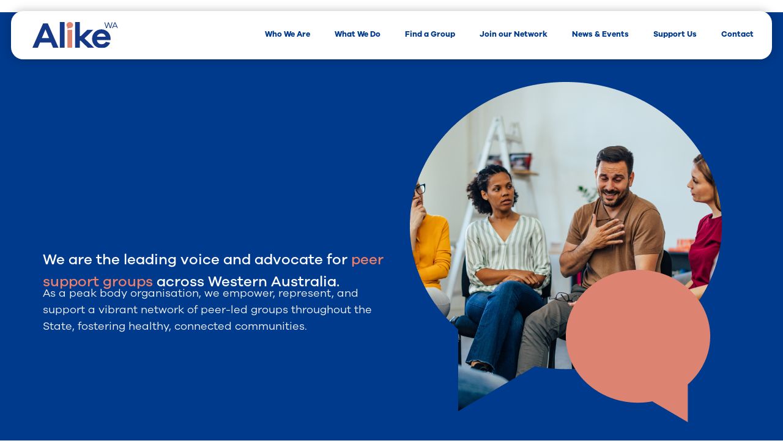

--- FILE ---
content_type: text/css
request_url: https://alike.org.au/wp-content/uploads/elementor/css/post-37.css?ver=1769569328
body_size: 2790
content:
.elementor-37 .elementor-element.elementor-element-09c5a61{--display:flex;--min-height:100vh;--flex-direction:row;--container-widget-width:calc( ( 1 - var( --container-widget-flex-grow ) ) * 100% );--container-widget-height:100%;--container-widget-flex-grow:1;--container-widget-align-self:stretch;--flex-wrap-mobile:wrap;--align-items:center;--gap:100px 100px;--row-gap:100px;--column-gap:100px;--padding-top:6em;--padding-bottom:2em;--padding-left:2em;--padding-right:2em;}.elementor-37 .elementor-element.elementor-element-09c5a61:not(.elementor-motion-effects-element-type-background), .elementor-37 .elementor-element.elementor-element-09c5a61 > .elementor-motion-effects-container > .elementor-motion-effects-layer{background-color:var( --e-global-color-secondary );}.elementor-37 .elementor-element.elementor-element-a3cc725{--display:flex;--justify-content:center;--padding-top:0px;--padding-bottom:0px;--padding-left:0px;--padding-right:0px;}.elementor-widget-heading .elementor-heading-title{font-family:var( --e-global-typography-primary-font-family ), Sans-serif;font-weight:var( --e-global-typography-primary-font-weight );color:var( --e-global-color-primary );}.elementor-37 .elementor-element.elementor-element-5aa78f8 .elementor-heading-title{font-family:"Galano Grotesque", Sans-serif;font-size:64px;font-weight:700;line-height:68px;color:var( --e-global-color-25750f9 );}.elementor-widget-text-editor{font-family:var( --e-global-typography-text-font-family ), Sans-serif;font-weight:var( --e-global-typography-text-font-weight );color:var( --e-global-color-text );}.elementor-widget-text-editor.elementor-drop-cap-view-stacked .elementor-drop-cap{background-color:var( --e-global-color-primary );}.elementor-widget-text-editor.elementor-drop-cap-view-framed .elementor-drop-cap, .elementor-widget-text-editor.elementor-drop-cap-view-default .elementor-drop-cap{color:var( --e-global-color-primary );border-color:var( --e-global-color-primary );}.elementor-37 .elementor-element.elementor-element-a30ccd4 > .elementor-widget-container{margin:0px 0px -12px 0px;}.elementor-37 .elementor-element.elementor-element-a30ccd4{font-family:"Galano Grotesque", Sans-serif;font-size:24px;font-weight:500;color:var( --e-global-color-25750f9 );}.elementor-37 .elementor-element.elementor-element-5bcb4e8{color:var( --e-global-color-a87f762 );}.elementor-37 .elementor-element.elementor-element-eaddd36{--e-image-carousel-slides-to-show:1;width:var( --container-widget-width, 50% );max-width:50%;--container-widget-width:50%;--container-widget-flex-grow:0;}.elementor-37 .elementor-element.elementor-element-5163754{--display:flex;--min-height:100vh;--flex-direction:row;--container-widget-width:calc( ( 1 - var( --container-widget-flex-grow ) ) * 100% );--container-widget-height:100%;--container-widget-flex-grow:1;--container-widget-align-self:stretch;--flex-wrap-mobile:wrap;--align-items:center;--gap:100px 100px;--row-gap:100px;--column-gap:100px;--padding-top:4em;--padding-bottom:8em;--padding-left:2em;--padding-right:2em;}.elementor-37 .elementor-element.elementor-element-5163754:not(.elementor-motion-effects-element-type-background), .elementor-37 .elementor-element.elementor-element-5163754 > .elementor-motion-effects-container > .elementor-motion-effects-layer{background-image:url("https://alike.org.au/wp-content/uploads/2025/01/lines-vertical-coral-background.svg");background-position:top right;background-repeat:no-repeat;background-size:contain;}.elementor-37 .elementor-element.elementor-element-3762cbe{--display:flex;--flex-direction:column;--container-widget-width:100%;--container-widget-height:initial;--container-widget-flex-grow:0;--container-widget-align-self:initial;--flex-wrap-mobile:wrap;--padding-top:0px;--padding-bottom:0px;--padding-left:0px;--padding-right:0px;}.elementor-37 .elementor-element.elementor-element-e09fd08{--display:flex;--flex-direction:column;--container-widget-width:100%;--container-widget-height:initial;--container-widget-flex-grow:0;--container-widget-align-self:initial;--flex-wrap-mobile:wrap;--padding-top:0px;--padding-bottom:0px;--padding-left:0px;--padding-right:0px;}.elementor-widget-icon-box.elementor-view-stacked .elementor-icon{background-color:var( --e-global-color-primary );}.elementor-widget-icon-box.elementor-view-framed .elementor-icon, .elementor-widget-icon-box.elementor-view-default .elementor-icon{fill:var( --e-global-color-primary );color:var( --e-global-color-primary );border-color:var( --e-global-color-primary );}.elementor-widget-icon-box .elementor-icon-box-title, .elementor-widget-icon-box .elementor-icon-box-title a{font-family:var( --e-global-typography-primary-font-family ), Sans-serif;font-weight:var( --e-global-typography-primary-font-weight );}.elementor-widget-icon-box .elementor-icon-box-title{color:var( --e-global-color-primary );}.elementor-widget-icon-box:has(:hover) .elementor-icon-box-title,
					 .elementor-widget-icon-box:has(:focus) .elementor-icon-box-title{color:var( --e-global-color-primary );}.elementor-widget-icon-box .elementor-icon-box-description{font-family:var( --e-global-typography-text-font-family ), Sans-serif;font-weight:var( --e-global-typography-text-font-weight );color:var( --e-global-color-text );}.elementor-37 .elementor-element.elementor-element-1bdd03f > .elementor-widget-container{background-color:var( --e-global-color-a87f762 );padding:2em 2em 2em 2em;border-radius:20px 20px 20px 20px;}.elementor-37 .elementor-element.elementor-element-1bdd03f:hover .elementor-widget-container{background-color:var( --e-global-color-25750f9 );border-style:none;box-shadow:0px 0px 30px 0px rgba(0, 0, 0, 0.25);}.elementor-37 .elementor-element.elementor-element-1bdd03f .elementor-icon-box-wrapper{align-items:center;gap:30px;}.elementor-37 .elementor-element.elementor-element-1bdd03f.elementor-view-stacked .elementor-icon{background-color:var( --e-global-color-accent );}.elementor-37 .elementor-element.elementor-element-1bdd03f.elementor-view-framed .elementor-icon, .elementor-37 .elementor-element.elementor-element-1bdd03f.elementor-view-default .elementor-icon{fill:var( --e-global-color-accent );color:var( --e-global-color-accent );border-color:var( --e-global-color-accent );}.elementor-37 .elementor-element.elementor-element-1bdd03f .elementor-icon{font-size:60px;}.elementor-37 .elementor-element.elementor-element-1bdd03f .elementor-icon-box-title, .elementor-37 .elementor-element.elementor-element-1bdd03f .elementor-icon-box-title a{font-family:var( --e-global-typography-secondary-font-family ), Sans-serif;font-weight:var( --e-global-typography-secondary-font-weight );}.elementor-37 .elementor-element.elementor-element-31a9c8a > .elementor-widget-container{background-color:var( --e-global-color-a87f762 );padding:2em 2em 2em 2em;border-radius:20px 20px 20px 20px;}.elementor-37 .elementor-element.elementor-element-31a9c8a:hover .elementor-widget-container{background-color:var( --e-global-color-25750f9 );border-style:none;box-shadow:0px 0px 30px 0px rgba(0, 0, 0, 0.25);}.elementor-37 .elementor-element.elementor-element-31a9c8a .elementor-icon-box-wrapper{align-items:center;gap:30px;}.elementor-37 .elementor-element.elementor-element-31a9c8a.elementor-view-stacked .elementor-icon{background-color:var( --e-global-color-7523a56 );}.elementor-37 .elementor-element.elementor-element-31a9c8a.elementor-view-framed .elementor-icon, .elementor-37 .elementor-element.elementor-element-31a9c8a.elementor-view-default .elementor-icon{fill:var( --e-global-color-7523a56 );color:var( --e-global-color-7523a56 );border-color:var( --e-global-color-7523a56 );}.elementor-37 .elementor-element.elementor-element-31a9c8a .elementor-icon{font-size:60px;}.elementor-37 .elementor-element.elementor-element-31a9c8a .elementor-icon-box-title, .elementor-37 .elementor-element.elementor-element-31a9c8a .elementor-icon-box-title a{font-family:var( --e-global-typography-secondary-font-family ), Sans-serif;font-weight:var( --e-global-typography-secondary-font-weight );}.elementor-37 .elementor-element.elementor-element-aaecf39 > .elementor-widget-container{background-color:var( --e-global-color-a87f762 );padding:2em 2em 2em 2em;border-radius:20px 20px 20px 20px;}.elementor-37 .elementor-element.elementor-element-aaecf39:hover .elementor-widget-container{background-color:var( --e-global-color-25750f9 );border-style:none;box-shadow:0px 0px 30px 0px rgba(0, 0, 0, 0.25);}.elementor-37 .elementor-element.elementor-element-aaecf39 .elementor-icon-box-wrapper{align-items:center;gap:30px;}.elementor-37 .elementor-element.elementor-element-aaecf39.elementor-view-stacked .elementor-icon{background-color:var( --e-global-color-9a25147 );}.elementor-37 .elementor-element.elementor-element-aaecf39.elementor-view-framed .elementor-icon, .elementor-37 .elementor-element.elementor-element-aaecf39.elementor-view-default .elementor-icon{fill:var( --e-global-color-9a25147 );color:var( --e-global-color-9a25147 );border-color:var( --e-global-color-9a25147 );}.elementor-37 .elementor-element.elementor-element-aaecf39 .elementor-icon{font-size:60px;}.elementor-37 .elementor-element.elementor-element-aaecf39 .elementor-icon-box-title, .elementor-37 .elementor-element.elementor-element-aaecf39 .elementor-icon-box-title a{font-family:var( --e-global-typography-secondary-font-family ), Sans-serif;font-weight:var( --e-global-typography-secondary-font-weight );}body:not(.rtl) .elementor-37 .elementor-element.elementor-element-5a2a343{left:0px;}body.rtl .elementor-37 .elementor-element.elementor-element-5a2a343{right:0px;}.elementor-37 .elementor-element.elementor-element-5a2a343{bottom:11px;}.elementor-37 .elementor-element.elementor-element-5a2a343 .elementor-heading-title{font-family:"Galano Grotesque", Sans-serif;font-size:96px;font-weight:700;color:var( --e-global-color-secondary );}.elementor-37 .elementor-element.elementor-element-c8dd880{--display:flex;--flex-direction:row;--container-widget-width:initial;--container-widget-height:100%;--container-widget-flex-grow:1;--container-widget-align-self:stretch;--flex-wrap-mobile:wrap;--padding-top:6em;--padding-bottom:6em;--padding-left:2em;--padding-right:2em;}.elementor-37 .elementor-element.elementor-element-c8dd880:not(.elementor-motion-effects-element-type-background), .elementor-37 .elementor-element.elementor-element-c8dd880 > .elementor-motion-effects-container > .elementor-motion-effects-layer{background-color:var( --e-global-color-a87f762 );}.elementor-37 .elementor-element.elementor-element-4d4d822{width:var( --container-widget-width, 25% );max-width:25%;--container-widget-width:25%;--container-widget-flex-grow:0;}.elementor-37 .elementor-element.elementor-element-4d4d822 > .elementor-widget-container{background-color:var( --e-global-color-secondary );padding:050px 0px 0px 0px;}.elementor-37 .elementor-element.elementor-element-4d4d822:hover .elementor-widget-container{background-color:#003A8C80;}.elementor-37 .elementor-element.elementor-element-4d4d822:not( .elementor-widget-image ) .elementor-widget-container, .elementor-37 .elementor-element.elementor-element-4d4d822.elementor-widget-image .elementor-widget-container img{-webkit-mask-image:url( https://alike.org.au/wp-content/uploads/2025/01/Alike-symbol-black.svg );-webkit-mask-size:contain;-webkit-mask-position:center center;-webkit-mask-repeat:no-repeat;}.elementor-37 .elementor-element.elementor-element-4d4d822 .elementor-icon-box-wrapper{text-align:center;}.elementor-37 .elementor-element.elementor-element-4d4d822 .elementor-icon-box-title{margin-block-end:100px;color:var( --e-global-color-a87f762 );}.elementor-37 .elementor-element.elementor-element-4d4d822 .elementor-icon-box-title, .elementor-37 .elementor-element.elementor-element-4d4d822 .elementor-icon-box-title a{font-family:"Galano Grotesque", Sans-serif;font-weight:500;text-decoration:none;}.elementor-37 .elementor-element.elementor-element-0e23877{width:var( --container-widget-width, 25% );max-width:25%;--container-widget-width:25%;--container-widget-flex-grow:0;}.elementor-37 .elementor-element.elementor-element-0e23877 > .elementor-widget-container{background-color:var( --e-global-color-9a25147 );padding:070px 0px 0px 0px;}.elementor-37 .elementor-element.elementor-element-0e23877:hover .elementor-widget-container{background-color:#F3AFD480;}.elementor-37 .elementor-element.elementor-element-0e23877:not( .elementor-widget-image ) .elementor-widget-container, .elementor-37 .elementor-element.elementor-element-0e23877.elementor-widget-image .elementor-widget-container img{-webkit-mask-image:url( https://alike.org.au/wp-content/uploads/2025/01/Alike-symbol-black.svg );-webkit-mask-size:contain;-webkit-mask-position:center center;-webkit-mask-repeat:no-repeat;}.elementor-37 .elementor-element.elementor-element-0e23877 .elementor-icon-box-wrapper{text-align:center;}.elementor-37 .elementor-element.elementor-element-0e23877 .elementor-icon-box-title{margin-block-end:100px;color:var( --e-global-color-primary );}.elementor-37 .elementor-element.elementor-element-0e23877 .elementor-icon-box-title, .elementor-37 .elementor-element.elementor-element-0e23877 .elementor-icon-box-title a{font-family:"Galano Grotesque", Sans-serif;font-weight:500;text-decoration:none;}.elementor-37 .elementor-element.elementor-element-94b0d07{width:var( --container-widget-width, 25% );max-width:25%;--container-widget-width:25%;--container-widget-flex-grow:0;}.elementor-37 .elementor-element.elementor-element-94b0d07 > .elementor-widget-container{background-color:var( --e-global-color-d4b52bc );padding:050px 0px 0px 0px;}.elementor-37 .elementor-element.elementor-element-94b0d07:hover .elementor-widget-container{background-color:#F1BC4780;}.elementor-37 .elementor-element.elementor-element-94b0d07:not( .elementor-widget-image ) .elementor-widget-container, .elementor-37 .elementor-element.elementor-element-94b0d07.elementor-widget-image .elementor-widget-container img{-webkit-mask-image:url( https://alike.org.au/wp-content/uploads/2025/01/Alike-symbol-black.svg );-webkit-mask-size:contain;-webkit-mask-position:center center;-webkit-mask-repeat:no-repeat;}.elementor-37 .elementor-element.elementor-element-94b0d07 .elementor-icon-box-wrapper{text-align:center;}.elementor-37 .elementor-element.elementor-element-94b0d07 .elementor-icon-box-title{margin-block-end:100px;color:var( --e-global-color-primary );}.elementor-37 .elementor-element.elementor-element-94b0d07 .elementor-icon-box-title, .elementor-37 .elementor-element.elementor-element-94b0d07 .elementor-icon-box-title a{font-family:"Galano Grotesque", Sans-serif;font-weight:500;text-decoration:none;}.elementor-37 .elementor-element.elementor-element-30b4455{width:var( --container-widget-width, 25% );max-width:25%;--container-widget-width:25%;--container-widget-flex-grow:0;}.elementor-37 .elementor-element.elementor-element-30b4455 > .elementor-widget-container{background-color:var( --e-global-color-7523a56 );padding:050px 0px 0px 0px;}.elementor-37 .elementor-element.elementor-element-30b4455:hover .elementor-widget-container{background-color:#81D9F380;}.elementor-37 .elementor-element.elementor-element-30b4455:not( .elementor-widget-image ) .elementor-widget-container, .elementor-37 .elementor-element.elementor-element-30b4455.elementor-widget-image .elementor-widget-container img{-webkit-mask-image:url( https://alike.org.au/wp-content/uploads/2025/01/Alike-symbol-black.svg );-webkit-mask-size:contain;-webkit-mask-position:center center;-webkit-mask-repeat:no-repeat;}.elementor-37 .elementor-element.elementor-element-30b4455 .elementor-icon-box-wrapper{text-align:center;}.elementor-37 .elementor-element.elementor-element-30b4455 .elementor-icon-box-title{margin-block-end:100px;color:var( --e-global-color-primary );}.elementor-37 .elementor-element.elementor-element-30b4455 .elementor-icon-box-title, .elementor-37 .elementor-element.elementor-element-30b4455 .elementor-icon-box-title a{font-family:"Galano Grotesque", Sans-serif;font-weight:500;text-decoration:none;}.elementor-37 .elementor-element.elementor-element-2ed45d6{--display:flex;--flex-direction:row;--container-widget-width:initial;--container-widget-height:100%;--container-widget-flex-grow:1;--container-widget-align-self:stretch;--flex-wrap-mobile:wrap;--gap:0px 0px;--row-gap:0px;--column-gap:0px;--padding-top:0px;--padding-bottom:0px;--padding-left:0px;--padding-right:0px;}.elementor-37 .elementor-element.elementor-element-4de0c91{--display:flex;--padding-top:8em;--padding-bottom:8em;--padding-left:8em;--padding-right:8em;}.elementor-37 .elementor-element.elementor-element-4de0c91:not(.elementor-motion-effects-element-type-background), .elementor-37 .elementor-element.elementor-element-4de0c91 > .elementor-motion-effects-container > .elementor-motion-effects-layer{background-color:var( --e-global-color-d4b52bc );background-image:url("https://alike.org.au/wp-content/uploads/2025/01/Alike-home-image2.png");background-position:bottom right;background-repeat:no-repeat;background-size:40% auto;}.elementor-widget-button .elementor-button{background-color:var( --e-global-color-accent );font-family:var( --e-global-typography-accent-font-family ), Sans-serif;font-weight:var( --e-global-typography-accent-font-weight );}.elementor-37 .elementor-element.elementor-element-a1212e8 .elementor-button{background-color:var( --e-global-color-25750f9 );font-family:"Galano Grotesque", Sans-serif;font-size:24px;font-weight:500;fill:var( --e-global-color-text );color:var( --e-global-color-text );border-radius:10px 10px 10px 10px;padding:1em 2em 1em 2em;}.elementor-37 .elementor-element.elementor-element-a1212e8 .elementor-button:hover, .elementor-37 .elementor-element.elementor-element-a1212e8 .elementor-button:focus{background-color:var( --e-global-color-secondary );color:var( --e-global-color-a87f762 );}.elementor-37 .elementor-element.elementor-element-a1212e8 .elementor-button-content-wrapper{flex-direction:row;}.elementor-37 .elementor-element.elementor-element-a1212e8 .elementor-button .elementor-button-content-wrapper{gap:15px;}.elementor-37 .elementor-element.elementor-element-a1212e8 .elementor-button:hover svg, .elementor-37 .elementor-element.elementor-element-a1212e8 .elementor-button:focus svg{fill:var( --e-global-color-a87f762 );}.elementor-37 .elementor-element.elementor-element-b03f552 .elementor-button{background-color:var( --e-global-color-25750f9 );font-family:"Galano Grotesque", Sans-serif;font-size:24px;font-weight:500;fill:var( --e-global-color-text );color:var( --e-global-color-text );border-radius:10px 10px 10px 10px;padding:1em 2em 1em 2em;}.elementor-37 .elementor-element.elementor-element-b03f552 .elementor-button:hover, .elementor-37 .elementor-element.elementor-element-b03f552 .elementor-button:focus{background-color:var( --e-global-color-secondary );color:var( --e-global-color-a87f762 );}.elementor-37 .elementor-element.elementor-element-b03f552 .elementor-button-content-wrapper{flex-direction:row;}.elementor-37 .elementor-element.elementor-element-b03f552 .elementor-button .elementor-button-content-wrapper{gap:15px;}.elementor-37 .elementor-element.elementor-element-b03f552 .elementor-button:hover svg, .elementor-37 .elementor-element.elementor-element-b03f552 .elementor-button:focus svg{fill:var( --e-global-color-a87f762 );}.elementor-37 .elementor-element.elementor-element-8f2f12f{--display:flex;--overlay-opacity:0.8;--padding-top:8em;--padding-bottom:8em;--padding-left:8em;--padding-right:8em;}.elementor-37 .elementor-element.elementor-element-8f2f12f:not(.elementor-motion-effects-element-type-background), .elementor-37 .elementor-element.elementor-element-8f2f12f > .elementor-motion-effects-container > .elementor-motion-effects-layer{background-color:var( --e-global-color-secondary );background-image:url("https://alike.org.au/wp-content/uploads/2025/01/Alike-symbolcombination-blue.svg");background-position:bottom center;background-repeat:no-repeat;background-size:contain;}.elementor-37 .elementor-element.elementor-element-8f2f12f::before, .elementor-37 .elementor-element.elementor-element-8f2f12f > .elementor-background-video-container::before, .elementor-37 .elementor-element.elementor-element-8f2f12f > .e-con-inner > .elementor-background-video-container::before, .elementor-37 .elementor-element.elementor-element-8f2f12f > .elementor-background-slideshow::before, .elementor-37 .elementor-element.elementor-element-8f2f12f > .e-con-inner > .elementor-background-slideshow::before, .elementor-37 .elementor-element.elementor-element-8f2f12f > .elementor-motion-effects-container > .elementor-motion-effects-layer::before{background-color:var( --e-global-color-secondary );--background-overlay:'';}.elementor-37 .elementor-element.elementor-element-7b3ddc9 .elementor-heading-title{color:var( --e-global-color-a87f762 );}.elementor-37 .elementor-element.elementor-element-5317868 > .elementor-widget-container{margin:-40px 0px -20px 0px;}@media(min-width:768px){.elementor-37 .elementor-element.elementor-element-a3cc725{--width:50%;}}@media(max-width:1024px){.elementor-37 .elementor-element.elementor-element-09c5a61{--min-height:80vh;--gap:50px 50px;--row-gap:50px;--column-gap:50px;--padding-top:8em;--padding-bottom:2em;--padding-left:2em;--padding-right:2em;}.elementor-37 .elementor-element.elementor-element-5163754{--flex-direction:column;--container-widget-width:100%;--container-widget-height:initial;--container-widget-flex-grow:0;--container-widget-align-self:initial;--flex-wrap-mobile:wrap;}.elementor-37 .elementor-element.elementor-element-5163754:not(.elementor-motion-effects-element-type-background), .elementor-37 .elementor-element.elementor-element-5163754 > .elementor-motion-effects-container > .elementor-motion-effects-layer{background-size:0px auto;}.elementor-37 .elementor-element.elementor-element-c8dd880{--flex-direction:row;--container-widget-width:initial;--container-widget-height:100%;--container-widget-flex-grow:1;--container-widget-align-self:stretch;--flex-wrap-mobile:wrap;--gap:030px 0px;--row-gap:030px;--column-gap:0px;--flex-wrap:wrap;}.elementor-37 .elementor-element.elementor-element-4d4d822{--container-widget-width:50%;--container-widget-flex-grow:0;width:var( --container-widget-width, 50% );max-width:50%;}.elementor-37 .elementor-element.elementor-element-0e23877{--container-widget-width:50%;--container-widget-flex-grow:0;width:var( --container-widget-width, 50% );max-width:50%;}.elementor-37 .elementor-element.elementor-element-94b0d07{--container-widget-width:50%;--container-widget-flex-grow:0;width:var( --container-widget-width, 50% );max-width:50%;}.elementor-37 .elementor-element.elementor-element-30b4455{--container-widget-width:50%;--container-widget-flex-grow:0;width:var( --container-widget-width, 50% );max-width:50%;}.elementor-37 .elementor-element.elementor-element-4de0c91:not(.elementor-motion-effects-element-type-background), .elementor-37 .elementor-element.elementor-element-4de0c91 > .elementor-motion-effects-container > .elementor-motion-effects-layer{background-size:40% auto;}.elementor-37 .elementor-element.elementor-element-4de0c91{--padding-top:2em;--padding-bottom:2em;--padding-left:2em;--padding-right:2em;}.elementor-37 .elementor-element.elementor-element-8f2f12f{--padding-top:2em;--padding-bottom:2em;--padding-left:2em;--padding-right:2em;}}@media(max-width:767px){.elementor-37 .elementor-element.elementor-element-09c5a61{--gap:50px 50px;--row-gap:50px;--column-gap:50px;--padding-top:10em;--padding-bottom:4em;--padding-left:2em;--padding-right:2em;}.elementor-37 .elementor-element.elementor-element-5aa78f8 .elementor-heading-title{font-size:42px;line-height:46px;}.elementor-37 .elementor-element.elementor-element-eaddd36{width:100%;max-width:100%;}.elementor-37 .elementor-element.elementor-element-5163754:not(.elementor-motion-effects-element-type-background), .elementor-37 .elementor-element.elementor-element-5163754 > .elementor-motion-effects-container > .elementor-motion-effects-layer{background-size:0px auto;}.elementor-37 .elementor-element.elementor-element-5a2a343{bottom:-10px;}.elementor-37 .elementor-element.elementor-element-5a2a343 .elementor-heading-title{font-size:42px;line-height:48px;}.elementor-37 .elementor-element.elementor-element-c8dd880{--flex-direction:row;--container-widget-width:initial;--container-widget-height:100%;--container-widget-flex-grow:1;--container-widget-align-self:stretch;--flex-wrap-mobile:wrap;}.elementor-37 .elementor-element.elementor-element-4d4d822{width:100%;max-width:100%;}.elementor-37 .elementor-element.elementor-element-0e23877{width:100%;max-width:100%;}.elementor-37 .elementor-element.elementor-element-94b0d07{width:100%;max-width:100%;}.elementor-37 .elementor-element.elementor-element-30b4455{width:100%;max-width:100%;}.elementor-37 .elementor-element.elementor-element-4de0c91:not(.elementor-motion-effects-element-type-background), .elementor-37 .elementor-element.elementor-element-4de0c91 > .elementor-motion-effects-container > .elementor-motion-effects-layer{background-size:0% auto;}}/* Start custom CSS for container, class: .elementor-element-e09fd08 */.elementor-37 .elementor-element.elementor-element-e09fd08 h3 a {
    text-decoration: none;
}/* End custom CSS */
/* Start custom CSS for icon-box, class: .elementor-element-4d4d822 */.elementor-37 .elementor-element.elementor-element-4d4d822:hover {
   transform: scale(0.9);
   transition-duration:0.3s;
}
.elementor-37 .elementor-element.elementor-element-4d4d822 {
   transition-duration:0.3s;
}/* End custom CSS */
/* Start custom CSS for icon-box, class: .elementor-element-0e23877 */.elementor-37 .elementor-element.elementor-element-0e23877:hover {
   transform: scale(0.9);
   transition-duration:0.3s;
}
.elementor-37 .elementor-element.elementor-element-0e23877 {
   transition-duration:0.3s;
}/* End custom CSS */
/* Start custom CSS for icon-box, class: .elementor-element-94b0d07 */.elementor-37 .elementor-element.elementor-element-94b0d07:hover {
   transform: scale(0.9);
   transition-duration:0.3s;
}
.elementor-37 .elementor-element.elementor-element-94b0d07 {
   transition-duration:0.3s;
}/* End custom CSS */
/* Start custom CSS for icon-box, class: .elementor-element-30b4455 */.elementor-37 .elementor-element.elementor-element-30b4455:hover {
   transform: scale(0.9);
   transition-duration:0.3s;
}
.elementor-37 .elementor-element.elementor-element-30b4455 {
   transition-duration:0.3s;
}/* End custom CSS */
/* Start custom CSS for shortcode, class: .elementor-element-5317868 */.elementor-kit-6 input:not([type="button"]):not([type="submit"]), .elementor-kit-6 textarea, .elementor-kit-6 .elementor-field-textual {
    background-color:#fff;
}
div.wpforms-container-full button[type=submit]:not(:hover):not(:active), div.wpforms-container-full button[type=submit]{
    background:#EB7F6A;
    border-radius: 50px;
    padding: 15px 30px;
    height: auto;
    font-size: 20px;
}
div.wpforms-container-full button[type=submit]:hover {
    background:#383838;
}
div.wpforms-container-full .wpforms-field-label {
  color:#fff;  
}
.wpforms-container input.wpforms-field-medium, .wpforms-container input.wpforms-field-medium, .wpforms-container .wpforms-field-row.wpforms-field-medium {
    max-width:100%;
}/* End custom CSS */

--- FILE ---
content_type: text/css
request_url: https://alike.org.au/wp-content/uploads/elementor/css/post-147.css?ver=1769569329
body_size: 977
content:
.elementor-147 .elementor-element.elementor-element-0567a90{--display:flex;--min-height:100vh;--flex-direction:column;--container-widget-width:100%;--container-widget-height:initial;--container-widget-flex-grow:0;--container-widget-align-self:initial;--flex-wrap-mobile:wrap;box-shadow:0px 0px 20px 0px rgba(0, 0, 0, 0.25);--margin-top:0em;--margin-bottom:0em;--margin-left:0em;--margin-right:0em;--padding-top:4em;--padding-bottom:0em;--padding-left:0em;--padding-right:0em;}.elementor-147 .elementor-element.elementor-element-0567a90:not(.elementor-motion-effects-element-type-background), .elementor-147 .elementor-element.elementor-element-0567a90 > .elementor-motion-effects-container > .elementor-motion-effects-layer{background-color:var( --e-global-color-a87f762 );}.elementor-widget-nav-menu .elementor-nav-menu .elementor-item{font-family:var( --e-global-typography-primary-font-family ), Sans-serif;font-weight:var( --e-global-typography-primary-font-weight );}.elementor-widget-nav-menu .elementor-nav-menu--main .elementor-item{color:var( --e-global-color-text );fill:var( --e-global-color-text );}.elementor-widget-nav-menu .elementor-nav-menu--main .elementor-item:hover,
					.elementor-widget-nav-menu .elementor-nav-menu--main .elementor-item.elementor-item-active,
					.elementor-widget-nav-menu .elementor-nav-menu--main .elementor-item.highlighted,
					.elementor-widget-nav-menu .elementor-nav-menu--main .elementor-item:focus{color:var( --e-global-color-accent );fill:var( --e-global-color-accent );}.elementor-widget-nav-menu .elementor-nav-menu--main:not(.e--pointer-framed) .elementor-item:before,
					.elementor-widget-nav-menu .elementor-nav-menu--main:not(.e--pointer-framed) .elementor-item:after{background-color:var( --e-global-color-accent );}.elementor-widget-nav-menu .e--pointer-framed .elementor-item:before,
					.elementor-widget-nav-menu .e--pointer-framed .elementor-item:after{border-color:var( --e-global-color-accent );}.elementor-widget-nav-menu{--e-nav-menu-divider-color:var( --e-global-color-text );}.elementor-widget-nav-menu .elementor-nav-menu--dropdown .elementor-item, .elementor-widget-nav-menu .elementor-nav-menu--dropdown  .elementor-sub-item{font-family:var( --e-global-typography-accent-font-family ), Sans-serif;font-weight:var( --e-global-typography-accent-font-weight );}.elementor-147 .elementor-element.elementor-element-e36f7d4 > .elementor-widget-container{padding:0em 0em 0em 0em;}.elementor-147 .elementor-element.elementor-element-e36f7d4 .elementor-nav-menu--dropdown a, .elementor-147 .elementor-element.elementor-element-e36f7d4 .elementor-menu-toggle{color:var( --e-global-color-secondary );fill:var( --e-global-color-secondary );}.elementor-147 .elementor-element.elementor-element-e36f7d4 .elementor-nav-menu--dropdown{background-color:var( --e-global-color-a87f762 );border-style:none;}.elementor-147 .elementor-element.elementor-element-e36f7d4 .elementor-nav-menu--dropdown a:hover,
					.elementor-147 .elementor-element.elementor-element-e36f7d4 .elementor-nav-menu--dropdown a:focus,
					.elementor-147 .elementor-element.elementor-element-e36f7d4 .elementor-nav-menu--dropdown a.elementor-item-active,
					.elementor-147 .elementor-element.elementor-element-e36f7d4 .elementor-nav-menu--dropdown a.highlighted,
					.elementor-147 .elementor-element.elementor-element-e36f7d4 .elementor-menu-toggle:hover,
					.elementor-147 .elementor-element.elementor-element-e36f7d4 .elementor-menu-toggle:focus{color:var( --e-global-color-primary );}.elementor-147 .elementor-element.elementor-element-e36f7d4 .elementor-nav-menu--dropdown a:hover,
					.elementor-147 .elementor-element.elementor-element-e36f7d4 .elementor-nav-menu--dropdown a:focus,
					.elementor-147 .elementor-element.elementor-element-e36f7d4 .elementor-nav-menu--dropdown a.elementor-item-active,
					.elementor-147 .elementor-element.elementor-element-e36f7d4 .elementor-nav-menu--dropdown a.highlighted{background-color:var( --e-global-color-accent );}.elementor-147 .elementor-element.elementor-element-e36f7d4 .elementor-nav-menu--dropdown a.elementor-item-active{color:var( --e-global-color-primary );}.elementor-147 .elementor-element.elementor-element-e36f7d4 .elementor-nav-menu--dropdown .elementor-item, .elementor-147 .elementor-element.elementor-element-e36f7d4 .elementor-nav-menu--dropdown  .elementor-sub-item{font-family:"Galano Grotesque", Sans-serif;font-size:28px;font-weight:700;text-decoration:none;}.elementor-147 .elementor-element.elementor-element-e36f7d4 .elementor-nav-menu--dropdown a{padding-left:30px;padding-right:30px;padding-top:25px;padding-bottom:25px;}.elementor-147 .elementor-element.elementor-element-e36f7d4 .elementor-nav-menu--dropdown li:not(:last-child){border-style:solid;border-color:var( --e-global-color-25750f9 );border-bottom-width:2px;}#elementor-popup-modal-147 .dialog-widget-content{animation-duration:0.5s;box-shadow:2px 8px 23px 3px rgba(0,0,0,0.2);}#elementor-popup-modal-147{background-color:rgba(0,0,0,.8);justify-content:flex-end;align-items:flex-start;pointer-events:all;}#elementor-popup-modal-147 .dialog-message{width:640px;height:100vh;align-items:flex-start;}#elementor-popup-modal-147 .dialog-close-button{display:flex;font-size:2em;}#elementor-popup-modal-147 .dialog-close-button i{color:var( --e-global-color-accent );}#elementor-popup-modal-147 .dialog-close-button svg{fill:var( --e-global-color-accent );}#elementor-popup-modal-147 .dialog-close-button:hover i{color:var( --e-global-color-text );}@media(max-width:1024px){#elementor-popup-modal-147 .dialog-message{width:100vw;}}

--- FILE ---
content_type: image/svg+xml
request_url: https://alike.org.au/wp-content/uploads/2025/01/Alike-logo.svg
body_size: 2214
content:
<svg xmlns="http://www.w3.org/2000/svg" width="174" height="54" viewBox="0 0 174 54" fill="none"><g clip-path="url(#clip0_2_44)"><path d="M161.443 0.699501L158.437 10.5479L155.363 0.699501H153.977L150.903 10.5479L147.899 0.699501H146.423L150.128 12.7191H151.604L154.68 2.96076L157.739 12.7191H159.232L162.939 0.699501H161.446H161.443ZM167.955 2.45691L170.562 8.39573H165.328L167.955 2.45691ZM167.29 0.699501L161.894 12.7191H163.424L164.772 9.66834H171.123L172.472 12.7191H174.002L168.606 0.699501H167.292H167.29Z" fill="#153986"></path><path d="M65.4467 0H55.7227V52.8971H65.4467V0Z" fill="#153986"></path><path d="M86.8013 0V52.8971H96.5271V38.5712H98.2198L112.659 52.8971H125.625L105.956 33.7959L123.71 16.2374H111.482L98.2944 29.0206H96.5271V0H86.8013Z" fill="#153986"></path><mask id="mask0_2_44" style="mask-type:luminance" maskUnits="userSpaceOnUse" x="0" y="0" width="174" height="54"><path d="M173.998 0H0V54H173.998V0Z" fill="white"></path></mask><g mask="url(#mask0_2_44)"><path d="M140.39 23.5839C136.708 23.5839 132.508 25.788 131.329 30.3434H149.083C147.831 25.6408 144.295 23.5839 140.39 23.5839ZM159.028 33.8703C159.041 34.6962 159.028 37.1774 159.028 37.1774H131.032C131.991 42.4669 135.748 45.6995 140.241 45.6995C143.114 45.6995 146.724 45.3324 149.376 40.8497L158.069 42.6868C154.828 50.3276 148.271 54 140.241 54C129.854 54 121.381 46.1393 121.381 34.6045C121.381 23.0696 129.854 15.1362 140.387 15.1362C150.184 15.1362 158.842 22.6991 159.026 33.8703" fill="#153986"></path><path d="M75.9712 0.0917664C72.2454 0.0917664 69.2263 2.87418 69.2263 6.30935C69.2263 8.07888 70.0284 9.67526 71.3166 10.8076V14.3484L74.6326 12.404C75.0649 12.4836 75.5128 12.5269 75.9712 12.5269C79.6969 12.5269 82.716 9.74452 82.716 6.30935C82.716 2.87418 79.6969 0.0917664 75.9712 0.0917664Z" fill="#DC8471"></path></g><path d="M80.9262 16.2374H71.2021V52.8988H80.9262V16.2374Z" fill="#DC8471"></path><path d="M26.5419 15.1379L33.8146 33.0081H19.1929L26.5402 15.1379H26.5419ZM21.7433 2.79973L0 52.8988H11.0227L15.4463 42.2072H37.6375L41.9865 52.8988H53.0075L31.2642 2.79973H21.7433Z" fill="#153986"></path></g><defs><clipPath id="clip0_2_44"><rect width="174" height="54" fill="white"></rect></clipPath></defs></svg>

--- FILE ---
content_type: image/svg+xml
request_url: https://alike.org.au/wp-content/uploads/2025/01/lines-vertical-coral-background.svg
body_size: 1944
content:
<svg xmlns="http://www.w3.org/2000/svg" width="689" height="1155" viewBox="0 0 689 1155" fill="none"><rect width="689" height="1155" fill="#EB7F6A"></rect><g opacity="0.2"><path d="M468.44 1100.16L468.44 1155L688.855 1155L688.855 1100.16L468.44 1100.16Z" fill="white"></path><path d="M468.44 514.77L468.44 569.61L688.855 569.61L688.855 514.77L468.44 514.77Z" fill="white"></path><path d="M468.44 808.034L468.44 862.875L688.855 862.875L688.855 808.034L468.44 808.034Z" fill="white"></path><path d="M468.44 221.505L468.44 276.346L688.855 276.346L688.855 221.505L468.44 221.505Z" fill="white"></path><path d="M346.77 1026.43L346.77 1082.82L689.463 1082.82L689.463 1026.43L346.77 1026.43Z" fill="white"></path><path d="M346.77 439.897L346.77 496.294L689.463 496.294L689.463 439.897L346.77 439.897Z" fill="white"></path><path d="M346.77 733.162L346.77 789.559L689.463 789.559L689.463 733.162L346.77 733.162Z" fill="white"></path><path d="M346.77 146.632L346.77 203.03L689.463 203.03L689.463 146.632L346.77 146.632Z" fill="white"></path><path d="M394.867 953.11L394.867 1009.51L689.463 1009.51L689.463 953.11L394.867 953.11Z" fill="white"></path><path d="M394.867 366.581L394.867 422.978L689.463 422.978L689.463 366.581L394.867 366.581Z" fill="white"></path><path d="M394.867 659.846L394.867 716.243L689.463 716.243L689.463 659.846L394.867 659.846Z" fill="white"></path><path d="M394.867 73.3163L394.867 129.713L689.463 129.713L689.463 73.3163L394.867 73.3163Z" fill="white"></path><path d="M436.952 879.794L436.952 936.191L689.463 936.191L689.463 879.794L436.952 879.794Z" fill="white"></path><path d="M436.952 293.265L436.952 349.662L689.463 349.662L689.463 293.265L436.952 293.265Z" fill="white"></path><path d="M436.952 586.53L436.952 642.927L689.463 642.927L689.463 586.53L436.952 586.53Z" fill="white"></path><path d="M436.952 -9.91821e-05L436.952 56.397L689.463 56.397L689.463 -0.000109536L436.952 -9.91821e-05Z" fill="white"></path></g></svg>

--- FILE ---
content_type: image/svg+xml
request_url: https://alike.org.au/wp-content/uploads/2025/01/Alike-logo-reversed.svg
body_size: 2002
content:
<svg xmlns="http://www.w3.org/2000/svg" width="174" height="54" viewBox="0 0 174 54" fill="none"><g clip-path="url(#clip0_2_34)"><path d="M161.443 0.699463L158.437 10.5479L155.363 0.699463H153.977L150.903 10.5479L147.899 0.699463H146.423L150.128 12.7191H151.604L154.68 2.96072L157.739 12.7191H159.232L162.939 0.699463H161.446H161.443ZM167.955 2.45687L170.562 8.39569H165.328L167.955 2.45687ZM167.29 0.699463L161.894 12.7191H163.424L164.772 9.6683H171.123L172.472 12.7191H174.002L168.606 0.699463H167.292H167.29Z" fill="white"></path><path d="M65.4468 0H55.7228V52.8971H65.4468V0Z" fill="white"></path><path d="M86.8012 0V52.8971H96.527V38.5712H98.2197L112.659 52.8971H125.625L105.956 33.7959L123.71 16.2357H111.482L98.2944 29.0189H96.527V0H86.8012Z" fill="white"></path><path d="M140.39 23.5822C136.708 23.5822 132.508 25.7863 131.329 30.3417H149.083C147.831 25.6391 144.295 23.5822 140.39 23.5822ZM159.028 33.8686C159.042 34.6945 159.028 37.1757 159.028 37.1757H131.033C131.991 42.4652 135.748 45.6978 140.241 45.6978C143.114 45.6978 146.724 45.3307 149.376 40.8481L158.069 42.6851C154.828 50.3259 148.271 53.9983 140.241 53.9983C129.854 53.9983 121.381 46.1376 121.381 34.6028C121.381 23.068 129.854 15.1345 140.387 15.1345C150.184 15.1345 158.842 22.6974 159.026 33.8686" fill="white"></path><path d="M75.9712 0.0917969C72.2455 0.0917969 69.2264 2.87421 69.2264 6.30938C69.2264 8.07891 70.0285 9.67529 71.3167 10.8076V14.3484L74.6327 12.404C75.065 12.4837 75.5129 12.527 75.9712 12.527C79.697 12.527 82.7161 9.74455 82.7161 6.30938C82.7161 2.87421 79.697 0.0917969 75.9712 0.0917969Z" fill="#DC8471"></path><path d="M80.9261 16.2357H71.2021V52.8971H80.9261V16.2357Z" fill="#DC8471"></path><path d="M26.5419 15.1379L33.8146 33.008H19.1929L26.5402 15.1379H26.5419ZM21.7433 2.79968L0 52.897H11.0227L15.4463 42.2054H37.6375L41.9865 52.897H53.0075L31.2642 2.79968H21.7433Z" fill="white"></path></g><defs><clipPath id="clip0_2_34"><rect width="174" height="54" fill="white"></rect></clipPath></defs></svg>